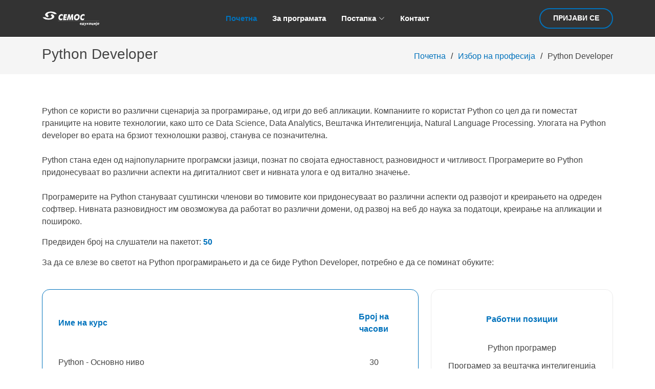

--- FILE ---
content_type: text/html
request_url: https://besplatniobuki.semosedu.com/2024/python-developer.html
body_size: 4947
content:
<!DOCTYPE html>
<html lang="en">

<head>

<!-- Google tag (gtag.js) --> <script async src=https://www.googletagmanager.com/gtag/js?id=G-MN31JCHTVF></script> <script> window.dataLayer = window.dataLayer || []; function gtag(){dataLayer.push(arguments);} gtag('js', new Date()); gtag('config', 'G-MN31JCHTVF'); </script>
<!-- Google Tag Manager -->
<script>(function(w,d,s,l,i){w[l]=w[l]||[];w[l].push({'gtm.start':
new Date().getTime(),event:'gtm.js'});var f=d.getElementsByTagName(s)[0],
j=d.createElement(s),dl=l!='dataLayer'?'&l='+l:'';j.async=true;j.src=
'https://www.googletagmanager.com/gtm.js?id='+i+dl;f.parentNode.insertBefore(j,f);
})(window,document,'script','dataLayer','GTM-NLQSR2HD');</script>
<!-- End Google Tag Manager -->

  <meta charset="utf-8">
  <meta content="width=device-width, initial-scale=1.0" name="viewport">

  <title>Python Developer</title>
  <meta content="" name="description">
  <meta content="" name="keywords">

  <!-- Favicons -->
  <link href="./../assets/img/icon-32x32.png" rel="icon">
  <link href="./../assets/img/icon-180x180.png" rel="apple-touch-icon">

  <!-- Google Fonts -->
  <link href="https://fonts.googleapis.com/css?family=Open+Sans:300,300i,400,400i,600,600i,700,700i|Raleway:300,300i,400,400i,500,500i,600,600i,700,700i|Poppins:300,300i,400,400i,500,500i,600,600i,700,700i" rel="stylesheet">

  <!-- Vendor CSS Files -->
  <link href="./../assets/vendor/aos/aos.css" rel="stylesheet">
  <link href="./../assets/vendor/bootstrap/css/bootstrap.min.css" rel="stylesheet">
  <link href="./../assets/vendor/bootstrap-icons/bootstrap-icons.css" rel="stylesheet">
  <link href="./../assets/vendor/boxicons/css/boxicons.min.css" rel="stylesheet">
  <link href="./../assets/vendor/glightbox/css/glightbox.min.css" rel="stylesheet">
  <link href="./../assets/vendor/remixicon/remixicon.css" rel="stylesheet">
  <link href="./../assets/vendor/swiper/swiper-bundle.min.css" rel="stylesheet">

  <!-- Template Main CSS File -->
  <link href="./../assets/css/style.css" rel="stylesheet">

  <!-- =======================================================
  * Template Name: Gp
  * Updated: May 30 2023 with Bootstrap v5.3.0
  * Template URL: https://bootstrapmade.com/gp-free-multipurpose-html-bootstrap-template/
  * Author: BootstrapMade.com
  * License: https://bootstrapmade.com/license/
  ======================================================== -->





</head>

<body>

<!-- Google Tag Manager (noscript) -->
<noscript><iframe src=https://www.googletagmanager.com/ns.html?id=GTM-NLQSR2HD
height="0" width="0" style="display:none;visibility:hidden"></iframe></noscript>
<!-- End Google Tag Manager (noscript) -->



  <!-- ======= Header ======= -->
  <header id="header" class="fixed-top header-inner-pages">
    <div class="container d-flex align-items-center justify-content-lg-between">

      <!-- <h1 class="logo me-auto me-lg-0"><a href="./../index.html">Gp<span>.</span></a></h1> -->
      <!-- Uncomment below if you prefer to use an image logo -->
      <a href="./../index.html" class="logo me-auto me-lg-0"><img src="./../assets/img/semos-logo-mk.png" alt="" class="img-fluid"></a>

      <nav id="navbar" class="navbar order-last order-lg-0">
        <ul>
          <li><a class="nav-link scrollto active" href="./../index.html#hero">Почетна</a></li>
          <li><a class="nav-link scrollto" href="./../index.html#features">За програмата</a></li>
          <li class="dropdown"><a href="#"><span>Постапка</span> <i class="bi bi-chevron-down"></i></a>
            <ul>
              <li><a class="nav-link scrollto" href="./../index.html#step-x-1">Кој може да аплицира</a></li>
              <li class="dropdown"><a><span>Избор на професија</span> <i class="bi bi-chevron-right"></i></a>
                <ul>
                  <li><a href="https://besplatniobuki.semosedu.com/2024/ms-cloud-administrator.html">Microsoft Cloud Administrator</a></li>
                  <li><a href="https://besplatniobuki.semosedu.com/2024/microsoft-data-ai-analyst.html">Microsoft Data&AI Analyst</a></li>
                  <li><a href="https://besplatniobuki.semosedu.com/2024/aws-operations-specialist.html">AWS Operations Specialist</a></li>
                  <li><a href="https://besplatniobuki.semosedu.com/2024/ai-specialist.html">AI Specialist</a></li>
                  <li><a href="https://besplatniobuki.semosedu.com/2024/web-designer.html">Web Designer</a></li>
                  <li><a href="https://besplatniobuki.semosedu.com/2024/istqb-software-tester.html">ISTQB Software Tester & Test Analyst</a></li>
                  <li><a href="https://besplatniobuki.semosedu.com/2024/python-developer.html">Python Developer</a></li>
                  <li><a href="https://besplatniobuki.semosedu.com/2024/motion-graphic-designer.html">Motion Graphic Designer</a></li>
                  <li><a href="https://besplatniobuki.semosedu.com/2024/autodesk-3d-artist.html">Autodesk 3D Artist</a></li>
                  <li class="filled"><a >.Net & Azure Developer</a></li>
                  <li><a href="https://besplatniobuki.semosedu.com/2024/network-specialist.html">Network Specialist</a></li>
                  <li><a href="https://besplatniobuki.semosedu.com/2024/recruiter.html">Регрутер</a></li>
                </ul>
              <li><a class="nav-link scrollto" href="./../index.html#step-x-3">Пријава</a></li>
              <li><a class="nav-link scrollto" href="./../index.html#step-x-4">Тестирање</a></li>
              <li><a class="nav-link scrollto" href="./../index.html#step-x-5">Следење на обука</a></li>
              <li><a class="nav-link scrollto" href="./../index.html#step-x-6">Кариера и вработување</a></li>
            </ul>
          </li>
          <li><a class="nav-link scrollto" href="./../index.html#contact">Контакт</a></li>
        </ul>
        <i class="bi bi-list mobile-nav-toggle"></i>
      </nav><!-- .navbar -->

      <a href="./../index.html#services" target="_blank" class="get-started-btn scrollto">ПРИЈАВИ СЕ</a>

    </div>
  </header><!-- End Header -->

  <main id="main">

    <!-- ======= Breadcrumbs ======= -->
    <section class="breadcrumbs">
      <div class="container">

        <div class="d-flex justify-content-between align-items-center">
          <h2>Python Developer</h2>
          <ol>
            <li><a href="./../index.html">Почетна</a></li>
            <li><a href="./../index.html#services">Избор на професија</a></li>
            <li>Python Developer</li>
          </ol>
        </div>

      </div>
    </section><!-- End Breadcrumbs -->

    <section class="inner-page">
      <div class="container">
        <div>
         <p>
          Python се користи во различни сценарија за програмирање, од игри до веб апликации. Компаниите го користат Python со цел да ги поместат границите на новите технологии, како што се Data Science, Data Analytics, Вештачка Интелигенција, Natural Language Processing. Улогата на Python developer во ерата на брзиот технолошки развој, станува се позначителна. 
          <br><br>
          Python стана еден од најпопуларните програмски јазици, познат по својата едноставност, разновидност и читливост. Програмерите во Python придонесуваат во различни аспекти на дигиталниот свет и нивната улога е од витално значење. 
          <br><br>
          Програмерите на Python стануваат суштински членови во тимовите кои придонесуваат во различни аспекти од развојот и креирањето на одреден софтвер. Нивната разновидност им овозможува да работат во различни домени, од развој на веб до наука за податоци, креирање на апликации и пошироко. 
        </p>
        <p>
          Предвиден број на слушатели на пакетот: <span style="color: #0072bc; font-weight: 600;">50</span>
        </p>
        <p>
          За да се влезе во светот на Python програмирањето и да се биде Python Developer, потребно е да се поминат обуките:
        </p> 
        </div>

        <div id="python" class="row">
          <div class="col-lg-8 mt-4" data-aos="zoom-in">
          <div  class="icon-box-2">
            <table class="course-table">
              <tr>
                <th>Име на курс</th>
                <th class="num-classes">Број на часови</th>
              </tr>
              <tr>
                <td class="name-classes">Python - Основно ниво</td>
                <td class="num-classes">30</td>
              </tr>
              <tr>
                <td class="name-classes">Python - Напредно ниво</td>
                <td class="num-classes">30</td>
              </tr>
              <tr>
                <td class="name-classes">Работа на реален проект</td>
                <td class="num-classes">18</td>
              </tr>
              <tr>
                <td class="name-classes">Scrum Master</td>
                <td class="num-classes">20</td>
              </tr>
              <tr>
                <td class="name-classes">Планирање и развој на кариера</td>
                <td class="num-classes">9</td>
              </tr>
              <tr>
                <td class="name-classes">CertNexus Generative AI</td>
                <td class="num-classes">8</td>
              </tr>
              <tr>
                <td class="name-classes" style="color: #0072bc;">Полагање на официјален испит Certified Entry-Level Python Programmer Certification(PCEP)</td>
                <td class="num-classes"></td>
              </tr>
            </table>
            
          </div>
        </div>

        <div class="col-lg-4 mt-4" data-aos="zoom-in">
          <div class="icon-box course-details">
            <p class="title">
                Работни позиции
            </p>
            <p>
              Python програмер<br>Програмер за вештачка интелигенција <br>Програмер за машинско учење
            </p>
            <p class="title">
              Индустрии
          </p>
          <p>
            Осигурување | Воздухопловство | Финансии | Хардвер | Здравство | Консултантски услуги | ИТ индустрија | Софтвер
          </p>
            
          </div>
        </div>
        </div>

        <!-- <div class="col-lg-12 mt-4 industries" data-aos="zoom-in">
          <div class="icon-box course-details">
            <p class="title">
              Индустрии
          </p>
          <p>
            Осигурување | Воздухопловство | Финансии | Хардвер | Здравство | Консултантски услуги | ИТ индустрија | Софтвер
          </p>
          </div>
        </div> -->
        
        <div class="col-lg-12" id="reservationSection">
          <iframe width="1400px" height="480px"  src="https://forms.office.com/Pages/ResponsePage.aspx?id=p5Vnext2r0ahdypzIE-ANo6w5NaTJYhNquziwaRmgZNUQk02MlFYUlM1MktIN1k4VkZGTE9TV1c3TCQlQCNjPTEkJUAjdD1n&embed=true" frameborder="0" marginwidth="0" marginheight="0" style="border: none; max-width:100%; max-height:100vh; border-radius: 20px; margin-top: 20px;" allowfullscreen webkitallowfullscreen mozallowfullscreen msallowfullscreen> </iframe>
      </div>

      </div>
    </section>

  </main><!-- End #main -->

  <!-- ======= Footer ======= -->
  <footer id="footer">
    <div class="footer-top">
      <div class="container">
        <div class="row">

          <div class="col-lg-4 col-md-4 col-12">
            <div class="footer-info">
              <a href="./../index.html" class="logo me-auto me-lg-0"><img src="./../assets/img/semos-logo-mk.png" alt="" class="img-fluid"></a>
              <p><a href="https://www.google.com/maps/place/Semos+Computer+Education+Center/@41.9884953,21.4491387,17z/data=!3m1!4b1!4m6!3m5!1s0x135415bfdd371667:0xccd976215f845b88!8m2!3d41.9884913!4d21.4517136!16s%2Fg%2F1hdzn18p0?entry=ttu">
                бул.Кузман Јосифовски Питу <br>19а, Скопје</a><br><br>
                <strong>Телефон: </strong><a href="tel:+389023130900">+389 2 3130 900</a><br>
                <strong>Email: </strong><a href="mailto:kursevi@semos.com.mk">kursevi@semos.com.mk</a><br>
              </p>
              <div class="social-links mt-3">
                <a href="https://www.facebook.com/semos.edukacija/" class="facebook"><i class="bx bxl-facebook"></i></a>
                <a href="https://www.instagram.com/semos_education/?hl=en" class="instagram"><i class="bx bxl-instagram"></i></a>
                <a href="https://www.linkedin.com/company/semos-education" class="linkedin"><i class="bx bxl-linkedin"></i></a>
                <a href="https://twitter.com/semosedu?lang=en" class="twitter"><i class="bx bxl-twitter"></i></a>
                <a href="https://www.youtube.com/channel/UC-LMwXoOT1xdzjb_dKzpiLw" class="youtube"><i class="bx bxl-youtube"></i></a>
              </div>
            </div>
          </div>

          <div class="col-lg-4 col-md-4 col-12 footer-links">
            <h4>Корисни линкови</h4>
            <ul>
              <li><i class="bx bx-chevron-right"></i> <a class="nav-link scrollto" href="./../index.html#hero">Почетна</a></li>
              <li><i class="bx bx-chevron-right"></i> <a class="nav-link scrollto" href="./../index.html#features">За програмата</a></li>
              <li><i class="bx bx-chevron-right"></i> <a class="nav-link scrollto" href="./../index.html#contact">Контакт</a></li>
            </ul>
          </div>

          <div class="col-lg-4 col-md-4 col-12 footer-links">
            <h4>Постапка</h4>
            <ul>
              <li><i class="bx bx-chevron-right"></i><a class="nav-link scrollto" href="./../index.html#step-x-1">Кој може да аплицира</a></li>
              <li><i class="bx bx-chevron-right"></i><a class="nav-link scrollto" href="./../index.html#services">Избор на професија</a></li>
              <li><i class="bx bx-chevron-right"></i><a class="nav-link scrollto" href="./../index.html#step-x-3">Пријава</a></li>
              <li><i class="bx bx-chevron-right"></i><a class="nav-link scrollto" href="./../index.html#step-x-4">Тестирање</a></li>
              <li><i class="bx bx-chevron-right"></i><a class="nav-link scrollto" href="./../index.html#step-x-5">Следење на обука</a></li>
              <li><i class="bx bx-chevron-right"></i><a class="nav-link scrollto" href="./../index.html#step-x-6">Кариера и вработување</a></li>
            </ul>
          </div>

          <!-- <div class="col-lg-4 col-md-6 footer-newsletter">
            <h4>Our Newsletter</h4>
            <p>Tamen quem nulla quae legam multos aute sint culpa legam noster magna</p>
            <form action="" method="post">
              <input type="email" name="email"><input type="submit" value="Subscribe">
            </form>

          </div> -->

        </div>
      </div>
    </div>

    <div class="container">
      <div class="copyright">
        &copy; Copyright <strong><span>2023</span></strong> All Rights Reserved
        <!-- &copy; Copyright <strong><span>Gp</span></strong>. All Rights Reserved -->
      </div>
      <div class="credits">
        <!-- All the links in the footer should remain intact. -->
        <!-- You can delete the links only if you purchased the pro version. -->
        <!-- Licensing information: https://bootstrapmade.com/license/ -->
        <!-- Purchase the pro version with working PHP/AJAX contact form: https://bootstrapmade.com/gp-free-multipurpose-html-bootstrap-template/ -->
        <!-- Designed by <a href="https://bootstrapmade.com/">BootstrapMade</a> -->
      </div>
    </div>
  </footer><!-- End Footer -->

  <div id="preloader"></div>
  <a href="#" class="back-to-top d-flex align-items-center justify-content-center"><i class="bi bi-arrow-up-short"></i></a>

  <!-- Vendor JS Files -->
  <script src="./../assets/vendor/purecounter/purecounter_vanilla.js"></script>
  <script src="./../assets/vendor/aos/aos.js"></script>
  <script src="./../assets/vendor/bootstrap/js/bootstrap.bundle.min.js"></script>
  <script src="./../assets/vendor/glightbox/js/glightbox.min.js"></script>
  <script src="./../assets/vendor/isotope-layout/isotope.pkgd.min.js"></script>
  <script src="./../assets/vendor/swiper/swiper-bundle.min.js"></script>
  <script src="./../assets/vendor/php-email-form/validate.js"></script>

 <!-- Template Main JS File -->
  <script src="./../assets/js/main.js"></script>

  

</body>

</html>

--- FILE ---
content_type: text/css
request_url: https://besplatniobuki.semosedu.com/assets/css/style.css
body_size: 6489
content:
/**
* Template Name: Gp
* Updated: May 30 2023 with Bootstrap v5.3.0
* Template URL: https://bootstrapmade.com/gp-free-multipurpose-html-bootstrap-template/
* Author: BootstrapMade.com
* License: https://bootstrapmade.com/license/
*/

/*--------------------------------------------------------------
# General
--------------------------------------------------------------*/
::selection {
  background-color: #00C4FF;
  color: white;
}

body {
  font-family: "Montserrat", sans-serif;
  color: #444444;
}

a {
  color: #0072bc;
  text-decoration: none;
}

a:hover {
  color: #00C4FF;
  text-decoration: none;
}

h1,
h2,
h3,
h4,
h5,
h6 {
  font-family: "Montserrat", sans-serif;
}

/*--------------------------------------------------------------
# Back to top button
--------------------------------------------------------------*/
.back-to-top {
  position: fixed;
  visibility: hidden;
  opacity: 0;
  right: 15px;
  bottom: 15px;
  z-index: 996;
  background: #0072bc;
  width: 40px;
  height: 40px;
  border-radius: 40px;
  transition: all 0.4s;
}

.back-to-top i {
  font-size: 28px;
  color: white;
  line-height: 0;
}

.back-to-top:hover {
  background: #151515;
}

.back-to-top:hover i {
  color: #0072bc;
}

.back-to-top.active {
  visibility: visible;
  opacity: 1;
}

/*--------------------------------------------------------------
# Preloader
--------------------------------------------------------------*/
#preloader {
  position: fixed;
  top: 0;
  left: 0;
  right: 0;
  bottom: 0;
  z-index: 9999;
  overflow: hidden;
  background: #151515;
}

#preloader:before {
  content: "";
  position: fixed;
  top: calc(50% - 0px);
  left: calc(50% - 30px);
  border: 6px solid #0072bc;
  border-top-color: #151515;
  border-bottom-color: #151515;
  border-radius: 50%;
  width: 60px;
  height: 60px;
  animation: animate-preloader 1s linear infinite;
}

@keyframes animate-preloader {
  0% {
    transform: rotate(0deg);
  }

  100% {
    transform: rotate(360deg);
  }
}

/*--------------------------------------------------------------
# Disable aos animation delay on mobile devices
--------------------------------------------------------------*/
@media screen and (max-width: 768px) {
  [data-aos-delay] {
    transition-delay: 0 !important;
  }
}

/*--------------------------------------------------------------
# Header
--------------------------------------------------------------*/
#header {
  transition: all 0.5s;
  z-index: 997;
  padding: 15px 0;
}

#header.header-scrolled,
#header.header-inner-pages {
  background: rgba(0, 0, 0, 0.8);
}

#header .logo {
  font-size: 32px;
  margin: 0;
  padding: 0;
  line-height: 1;
  font-weight: 700;
  letter-spacing: 2px;
  text-transform: uppercase;
}

#header .logo a {
  color: #fff;
}

#header .logo a span {
  color: #0072bc;
}

#header .logo img {
  max-height: 40px;
}

/*--------------------------------------------------------------
#  Get Startet Button
--------------------------------------------------------------*/
.get-started-btn {
  color: #fff;
  border-radius: 40px;
  padding: 7px 25px 8px 25px;
  white-space: nowrap;
  transition: 0.5s;
  font-size: 14px;
  font-weight: 600;
  display: inline-block;
  border: 2px solid #0072bc;
}

.get-started-btn:hover {
  background: linear-gradient(45deg, #0072bc, #00C4FF);
  color: #fff;
  border-radius: 40px;
  border-color: rgba(51, 51, 51, 0.9);
}

@media (max-width: 992px) {
  .get-started-btn {
    padding: 7px 20px 8px 20px;
    margin-right: 15px;
  }
}

/*--------------------------------------------------------------
# Navigation Menu
--------------------------------------------------------------*/
/**
* Desktop Navigation 
*/
.navbar {
  padding: 0;
}

.navbar ul {
  margin: 0;
  padding: 0;
  display: flex;
  list-style: none;
  align-items: center;
}

.navbar li {
  position: relative;
}

.navbar a,
.navbar a:focus {
  display: flex;
  align-items: center;
  justify-content: space-between;
  padding: 10px 0 10px 30px;
  font-size: 15px;
  font-weight: 600;
  color: #fff;
  white-space: nowrap;
  transition: 0.3s;
}




.navbar a i,
.navbar a:focus i {
  font-size: 12px;
  line-height: 0;
  margin-left: 5px;
}

.navbar a:hover,
.navbar .active,
.navbar .active:focus {
  color: #0072bc;
  font-weight: 600;
}


.navbar li:hover>a {
  color: #00C4FF;
}

.navbar .dropdown ul {
  display: block;
  position: absolute;
  left: 14px;
  top: calc(100% + 30px);
  margin: 0;
  padding: 10px 0;
  z-index: 99;
  opacity: 0;
  visibility: hidden;
  background: #fff;
  box-shadow: 0px 0px 30px rgba(127, 137, 161, 0.25);
  transition: 0.3s;
}

.navbar .dropdown ul li {
  min-width: 200px;
}

.navbar .dropdown ul a {
  padding: 10px 20px;
  font-size: 14px;
  text-transform: none;
  color: #151515;
  font-weight: 400;
}

.navbar .dropdown ul a i {
  font-size: 12px;
}

.navbar .dropdown ul a:hover,
.navbar .dropdown ul .active:hover,
.navbar .dropdown ul li:hover>a {
  background-color: #0072bc;
  font-weight: 600;
  color: white;
}

.navbar .dropdown ul .filled a:hover ,
.navbar .dropdown ul .filled .active:hover,
.navbar .dropdown ul li:hover .filled >a {
  background-color: #aaaaaa;
  font-weight: 600;
  color: white;
}

.navbar .dropdown:hover>ul {
  opacity: 1;
  top: 100%;
  visibility: visible;
}

.navbar .dropdown .dropdown ul {
  top: 0;
  left: calc(100% - 30px);
  visibility: hidden;
}

.navbar .dropdown .dropdown:hover>ul {
  opacity: 1;
  top: 0;
  left: 100%;
  visibility: visible;
}

@media (max-width: 1366px) {
  .navbar .dropdown .dropdown ul {
    left: -90%;
  }

  .navbar .dropdown .dropdown:hover>ul {
    left: -100%;
  }
}

/**
* Mobile Navigation 
*/
.mobile-nav-toggle {
  color: #fff;
  font-size: 28px;
  cursor: pointer;
  display: none;
  line-height: 0;
  transition: 0.5s;
}

@media (max-width: 991px) {
  .mobile-nav-toggle {
    display: block;
  }

  .navbar ul {
    display: none;
  }
}

.navbar-mobile {
  position: fixed;
  overflow: hidden;
  top: 0;
  right: 0;
  left: 0;
  bottom: 0;
  background: rgba(0, 0, 0, 0.9);
  transition: 0.3s;
  z-index: 999;
}

.navbar-mobile .mobile-nav-toggle {
  position: absolute;
  top: 15px;
  right: 15px;
}

.navbar-mobile ul {
  display: block;
  position: absolute;
  top: 55px;
  right: 15px;
  bottom: 15px;
  left: 15px;
  padding: 10px 0;
  background-color: #fff;
  overflow-y: auto;
  transition: 0.3s;
}

.navbar-mobile a,
.navbar-mobile a:focus {
  padding: 10px 20px;
  font-size: 15px;
  color: #151515;
}

.navbar-mobile a:hover,
.navbar-mobile .active,
.navbar-mobile li:hover>a {
  color: white;
  background-color: #0072bc;
}

.navbar-mobile .getstarted,
.navbar-mobile .getstarted:focus {
  margin: 15px;
}

.navbar-mobile .dropdown ul {
  position: static;
  display: none;
  margin: 10px 20px;
  padding: 10px 0;
  z-index: 99;
  opacity: 1;
  visibility: visible;
  background: #fff;
  box-shadow: 0px 0px 30px rgba(127, 137, 161, 0.25);
}

.navbar-mobile .dropdown ul li {
  min-width: 200px;
}

.navbar-mobile .dropdown ul a {
  padding: 10px 20px;
  color: #151515;
}

.navbar-mobile .dropdown ul a i {
  font-size: 12px;
}

.navbar-mobile .dropdown ul a:hover,
.navbar-mobile .dropdown ul .active:hover,
.navbar-mobile .dropdown ul li:hover>a {
  background-color: #0072bc;
}

.navbar-mobile .dropdown>.dropdown-active {
  display: block;
}

/*--------------------------------------------------------------
# Hero Section
--------------------------------------------------------------*/
#hero {
  width: 100%;
  height: 100vh;
  background: url("../img/image3-bw.png") top center;
  background-size: cover;
  position: relative;
}

#hero:before {
  content: "";
  background: rgba(0, 0, 0, 0.8);
  position: absolute;
  bottom: 0;
  top: 0;
  left: 0;
  right: 0;
}

#hero .container {
  position: relative;
  padding-top: 74px;
  text-align: center;
}

#hero h1 {
  margin: 0;
  font-size: 56px;
  font-weight: 700;
  line-height: 64px;
  color: #fff;
  font-family: "Montserrat", sans-serif;
}

#hero h1 span {
  color: #0072bc;
}

#hero h2 {
  color: rgba(255, 255, 255, 0.9);
  margin: 10px 0 0 0;
  font-size: 24px;
}

#hero .icon-box {
  padding: 30px 10px;
  transition: ease-in-out 0.3s;
  border: 1px solid rgba(255, 255, 255, 0.3);
  height: 100%;
  text-align: center;
  border-radius: 20px;
}

#hero .icon-box i {
  font-size: 32px;
  line-height: 1;
  color: #0072bc;
}

#hero .icon-box h3 {
  font-weight: 700;
  margin: 10px 0 0 0;
  padding: 0;
  line-height: 1;
  font-size: 20px;
  line-height: 26px;
}

#hero .icon-box h3 a {
  color: #fff;
  transition: ease-in-out 0.3s;
}

#hero .icon-box h3 a:hover {
  color: #00C4FF;
}

#hero .icon-box:hover {
  border-color: #00C4FF
}

#hero .icon-box:hover i {
  color: #00C4FF;
}

@media (min-width: 1024px) {
  #hero {
    background-attachment: fixed;
  }
}

@media (max-width: 767px) {
  #hero {
    height: auto;
  }

  #hero h1 {
    font-size: 28px;
    line-height: 36px;
  }

  #hero h2 {
    font-size: 20px;
    line-height: 24px;
  }
}

@media (min-width: 991px) and (max-width: 1200px) {
  #hero h1 {
    font-size: 50px;
    line-height: 55px;
    padding-top: 30px;
  }

  #hero h2 {
    font-size: 20px;
    line-height: 24px;
  }

  #hero p {
    font-size: 14px;
  }


}

@media (min-width: 768px) and (max-width: 991px) {
  #hero h1 {
    padding-top: 30px;
  }

  #hero .icon-box h3 a {
    font-size: 16px;
  }

}

/*--------------------------------------------------------------
# Sections General
--------------------------------------------------------------*/
section {
  padding: 60px 0;
  overflow: hidden;
}

.section-title {
  padding-bottom: 40px;
}

.section-title h2 {
  font-size: 14px;
  font-weight: 500;
  padding: 0;
  line-height: 1px;
  margin: 0 0 5px 0;
  letter-spacing: 2px;
  text-transform: uppercase;
  color: #aaaaaa;
  font-family: "Montserrat", sans-serif;
}

.section-title h2::after {
  content: "";
  width: 120px;
  height: 1px;
  display: inline-block;
  background: #0072bc;
  margin: 4px 10px;
}

.section-title p {
  margin: 0;
  margin: 0;
  font-size: 36px;
  font-weight: 700;
  text-transform: uppercase;
  font-family: "Montserrat", sans-serif;
  color: #151515;
}

.section-title-contact p {
  margin: 0;
  margin: 0;
  font-size: 36px;
  font-weight: 700;
  text-transform: uppercase;
  font-family: "Montserrat", sans-serif;
  color: #151515;
}

.section-title-contact p::after {
  content: "";
  width: 120px;
  height: 1px;
  display: inline-block;
  background: #0072bc;
  margin: 13px 10px;
}

/*--------------------------------------------------------------
# About
--------------------------------------------------------------*/
.about .content h3 {
  font-weight: 700;
  font-size: 28px;
  font-family: "Montserrat", sans-serif;
}

.about .content ul {
  list-style: none;
  padding: 0;
}

.about .content ul li {
  padding: 0 0 8px 26px;
  position: relative;
}

.about .content ul i {
  position: absolute;
  font-size: 20px;
  left: 0;
  top: -3px;
  color: #0072bc;
}

.about .content p:last-child {
  margin-bottom: 0;
}

.about img {
  border-radius: 20px;
}


/*--------------------------------------------------------------
# Clients
--------------------------------------------------------------*/
.clients {
  padding-top: 40px;
}

.clients .col-clients {
  display: flex;
  justify-content: space-around;
  padding: 20px 0;
}

.clients .client-logo img {
  opacity: 0.5;
  transition: 0.3s;
  filter: grayscale(100);
}

.clients .client-logo img:hover {
  filter: none;
  opacity: 1;
}

@media (max-width:991px) {
  .clients .offset-1 {
    margin-left: 0;
  }
}

@media (max-width:600px) {
  .clients .col-clients {
    justify-content: center;
  }
}

.clients .swiper-slide img {
  opacity: 0.5;
  transition: 0.3s;
  filter: grayscale(100);
}

.clients .swiper-slide img:hover {
  filter: none;
  opacity: 1;
}

.clients .swiper-pagination {
  margin-top: 30px;
  margin-bottom: 40px;
  position: relative;
}

.clients .swiper-pagination .swiper-pagination-bullet {
  width: 10px;
  height: 10px;
  background-color: #fff;
  opacity: 1;
  background-color: #ddd;
}

.clients .swiper-pagination .swiper-pagination-bullet-active {
  background-color: #0072bc;
}

.clients h2 {
  color: #0072bc;
  padding: 10px 0;
  text-align: center;
}

.clients h4 {
  padding: 20px 0;
  text-align: center;
}

.clients p {
  padding: 20px 0;
  text-align: center;
}

.clients .quote {
  padding: 20px;
  color: white;
  background-color: #0072bc;
  border-radius: 15px;
  text-align: center;
}

.clients .p2 {
  padding-bottom: 0;
  margin-bottom: 0;
}

/*--------------------------------------------------------------
# Features
--------------------------------------------------------------*/
.features {
  padding-top: 50px;
}

.features .row {
  align-items: center;
}

.features h2 {
  padding: 15px;
}

.features .icon-box {
  padding-left: 15px;
}

.features .icon-box h4 {
  font-size: 20px;
  font-weight: 700;
  margin: 5px 0 10px 60px;
}

.features .icon-box i {
  font-size: 48px;
  float: left;
  color: #0072bc;
}

.features .icon-box p {
  font-size: 15px;
  color: #444444;
  margin-left: 60px;
}

.features .image {
  background-position: center center;
  background-repeat: no-repeat;
  background-size: cover;
  /* min-height: 400px; */
  border-radius: 20px;
}

.features img {
  border-radius: 20px;
}

@media (max-width:991px) {
  .features .image {
    padding-bottom: 15px;
  }
}

@media (max-width:575px) {
  .features .icon-box i {
    font-size: 30px;
  }

  .features .icon-box p {
    margin-left: 40px;
  }
}



/*--------------------------------------------------------------
# Services
--------------------------------------------------------------*/
.services .icon-box {
  text-align: center;
  border: 1px solid #ebebeb;
  padding: 80px 20px;
  transition: all ease-in-out 0.3s;
  background: #fff;
  border-radius: 15px;
  min-width: -webkit-fill-available;
}

.services .filled {
  background-color: #ddd;
}

.services .icon-box .icon {
  margin: 0 auto;
  width: 64px;
  height: 64px;
  background: #0072bc;
  border-radius: 4px;
  display: flex;
  align-items: center;
  justify-content: center;
  margin-bottom: 20px;
  transition: 0.3s;
}

.services .icon-box .icon i {
  color: white;
  font-size: 28px;
  transition: ease-in-out 0.3s;
}

.services .icon-box h4 {
  font-weight: 700;
  margin-bottom: 15px;
  font-size: 24px;
  min-height: 5rem;
}

.services .icon-box h4 a {
  color: #151515;
  transition: ease-in-out 0.3s;
}

.services .icon-box h4 a:hover {
  color: #0072bc;
}

.services .icon-box p {
  line-height: 24px;
  font-size: 14px;
  margin-bottom: 0;
}

.services .icon-box:hover {
  border-color: #fff;
  box-shadow: 0px 0 25px 0 rgba(0, 0, 0, 0.1);
  transform: translateY(-10px);
}

.services .services-btn {
  font-family: "Montserrat", sans-serif;
  font-weight: 600;
  font-size: 16px;
  letter-spacing: 1px;
  display: inline-block;
  padding: 8px 28px;
  border-radius: 40px;
  transition: 0.5s;
  margin-top: 10px;
  border: 2px solid #0072bc;
  color: #0072bc;
}

.services .services-btn:hover {
  background: linear-gradient(45deg, #0072bc, #00C4FF);
  border-color: white;
  color: white;
}

.services .filled-btn:hover {
  border-color: #ddd;
}

.services-cta {
  padding-top: 60px;
  text-align: center;
}

.services .services-button {
  display: flex;
  justify-content: center;
}

.services .services-cta-btn {
  font-family: "Montserrat", sans-serif;
  font-weight: 600;
  font-size: 16px;
  letter-spacing: 1px;
  display: inline-block;
  padding: 8px 28px;
  border-radius: 40px;
  transition: 0.5s;
  margin-top: 10px;
  border: 2px solid #0072bc;
  color: #0072bc;
  text-align: center;
}

.services .services-cta-btn:hover {
  background: linear-gradient(45deg, #0072bc, #00C4FF);
  border-color: white;
  color: white;
}


/*--------------------------------------------------------------
# step1
--------------------------------------------------------------*/
.step1 .bordered {
  border: 2px solid #0072bc;
  border-radius: 15px;
  padding: 15px;
}

@media (min-width:1200px) {
  .step1 .bordered {
    min-height: 178px;
  }
}

@media (min-width:992px) and (max-width:1199px) {
  .step1 .bordered {
    min-height: 202px;
  }
}

@media (max-width:991px) {
  .step1 .bordered {
    min-height: auto;
  }
}


.step1 .bordered:hover {
  background-color: #0072bc;
  color: white;
}

.step1 .bordered:hover a {
  color: #00C4FF;
}


/*--------------------------------------------------------------
# step-x
--------------------------------------------------------------*/
.step-x-1 .icon-box,
.step-x-3 .icon-box,
.step-x-4 .icon-box,
.step-x-5 .icon-box,
.step-x-6 .icon-box {
  text-align: center;
  border: 1px solid #ebebeb;
  padding: 80px 20px;
  transition: all ease-in-out 0.3s;
  background: #fff;
  border-radius: 15px;
  min-width: -webkit-fill-available;
}

.step-x-1 .icon-box-2,
.step-x-3 .icon-box-2,
.step-x-4 .icon-box-2,
.step-x-5 .icon-box-2,
.step-x-6 .icon-box-2 {
  text-align: center;
  border: 1px solid #0072bc;
  padding: 80px 20px;
  transition: all ease-in-out 0.3s;
  background: #fff;
  border-radius: 15px;
  min-width: -webkit-fill-available;
}


.step-x-1 .icon-box:hover,
.step-x-3 .icon-box:hover,
.step-x-4 .icon-box:hover,
.step-x-5 .icon-box:hover,
.step-x-6 .icon-box:hover {
  border-color: #fff;
  box-shadow: 0px 0 25px 0 rgba(0, 0, 0, 0.1);
  transform: translateY(-10px);
}

.step-x-1 .icon-box-2:hover,
.step-x-3 .icon-box-2:hover,
.step-x-4 .icon-box-2:hover,
.step-x-5 .icon-box-2:hover,
.step-x-6 .icon-box-2:hover {
  border-color: #fff;
  box-shadow: 0px 0 25px 0 rgba(0, 114, 188, 0.1);
  transform: translateY(-10px);
}

.step-x-6 .icon-box {
  padding: 40px 20px !important;
}

@media (min-width:1400px) {
  .step-x-3 .icon-box-2 {
    min-height: auto;
  }

  .step-x-4 .icon-box-2 {
    min-height: 441px;
  }

  .step-x-5 .icon-box {
    min-height: 394px;
  }
}

@media (min-width:1200px) and (max-width:1399px) {
  .step-x-1 .icon-box-2 {
    min-height: 321px;
  }

  .step-x-3 .icon-box-2 {
    min-height: 369px;
  }

  .step-x-4 .icon-box-2 {
    min-height: 489px;
  }

  .step-x-5 .icon-box {
    min-height: 418px;
  }
}



@media (min-width:992px) and (max-width:1199px) {
  .step-x-1 .icon-box-2 {
    min-height: 346px;
  }

  .step-x-3 .icon-box-2 {
    min-height: 418px;
  }

  .step-x-4 .icon-box-2 {
    min-height: 562px;
  }

  .step-x-5 .icon-box {
    min-height: 491px;
  }
}



/* @media (min-width:992px) and (max-width:1399px){
  .step-x-1 .icon-box-2 {
    min-height: 322px;
  }
} */



/*--------------------------------------------------------------
# Cta
--------------------------------------------------------------*/
.cta {
  background: linear-gradient(rgba(2, 2, 2, 0.5), rgba(0, 0, 0, 0.5)), url("../img/image4.png") fixed center center;
  background-size: cover;
  padding: 60px 0;
}

.cta h3 {
  color: #fff;
  font-size: 28px;
  font-weight: 700;
}

.cta p {
  color: #fff;
}

.cta .cta-btn {
  font-family: "Montserrat", sans-serif;
  font-weight: 600;
  font-size: 16px;
  letter-spacing: 1px;
  display: inline-block;
  padding: 8px 28px;
  border-radius: 40px;
  transition: 0.5s;
  margin-top: 10px;
  border: 2px solid #fff;
  color: #fff;
}

.cta .cta-btn:hover {
  background: linear-gradient(45deg, #0072bc, #00C4FF);
  border-color: rgba(3, 15, 23, 0.8);
  color: white;
}

/*--------------------------------------------------------------
# Portfolio
--------------------------------------------------------------*/
.portfolio .portfolio-item {
  margin-bottom: 30px;
}

.portfolio #portfolio-flters {
  padding: 0;
  margin: 0 auto 20px auto;
  list-style: none;
  text-align: center;
}

.portfolio #portfolio-flters li {
  cursor: pointer;
  display: inline-block;
  padding: 8px 15px 10px 15px;
  font-size: 14px;
  font-weight: 600;
  line-height: 1;
  text-transform: uppercase;
  color: #444444;
  margin-bottom: 5px;
  transition: all 0.3s ease-in-out;
  border-radius: 40px;
}

.portfolio #portfolio-flters li:hover {
  color: #0072bc;
  background: none;
}

.portfolio #portfolio-flters li.filter-active {
  color: white;
  background: #0072bc;
  border-radius: 40px;
}

.portfolio #portfolio-flters li:last-child {
  margin-right: 0;
}

.portfolio .portfolio-wrap {
  transition: 0.3s;
  position: relative;
  overflow: hidden;
  z-index: 1;
  background: rgba(21, 21, 21, 0.6);
  border-radius: 20px;
}

.portfolio .portfolio-wrap::before {
  content: "";
  background: rgba(21, 21, 21, 0.6);
  position: absolute;
  left: 0;
  right: 0;
  top: 0;
  bottom: 0;
  transition: all ease-in-out 0.3s;
  z-index: 2;
  opacity: 0;
}

.portfolio .portfolio-wrap img {
  transition: all ease-in-out 0.3s;
}

.portfolio .portfolio-wrap .portfolio-info {
  opacity: 0;
  position: absolute;
  top: 0;
  left: 0;
  right: 0;
  bottom: 0;
  z-index: 3;
  transition: all ease-in-out 0.3s;
  display: flex;
  flex-direction: column;
  justify-content: flex-end;
  align-items: flex-start;
  padding: 20px;
}

.portfolio .portfolio-wrap .portfolio-info h4 {
  font-size: 20px;
  color: #fff;
  font-weight: 600;
}

.portfolio .portfolio-wrap .portfolio-info p {
  color: rgba(255, 255, 255, 0.7);
  font-size: 14px;
  text-transform: uppercase;
  padding: 0;
  margin: 0;
  font-style: italic;
}

.portfolio .portfolio-wrap .portfolio-links {
  text-align: center;
  z-index: 4;
}

.portfolio .portfolio-wrap .portfolio-links a {
  color: #fff;
  margin: 0 5px 0 0;
  font-size: 28px;
  display: inline-block;
  transition: 0.3s;
}

.portfolio .portfolio-wrap .portfolio-links a:hover {
  color: #0072bc;
}

.portfolio .portfolio-wrap:hover::before {
  opacity: 1;
}

.portfolio .portfolio-wrap:hover img {
  transform: scale(1.2);
}

.portfolio .portfolio-wrap:hover .portfolio-info {
  opacity: 1;
}

/*--------------------------------------------------------------
# Portfolio Details
--------------------------------------------------------------*/
.portfolio-details {
  padding-top: 40px;
}

.portfolio-details .portfolio-details-slider img {
  width: 100%;
}

.portfolio-details .portfolio-details-slider .swiper-pagination {
  margin-top: 20px;
  position: relative;
}

.portfolio-details .portfolio-details-slider .swiper-pagination .swiper-pagination-bullet {
  width: 12px;
  height: 12px;
  background-color: #fff;
  opacity: 1;
  border: 1px solid #0072bc;
}

.portfolio-details .portfolio-details-slider .swiper-pagination .swiper-pagination-bullet-active {
  background-color: #0072bc;
}

.portfolio-details .portfolio-info {
  padding: 30px;
  box-shadow: 0px 0 30px rgba(21, 21, 21, 0.08);
}

.portfolio-details .portfolio-info h3 {
  font-size: 22px;
  font-weight: 700;
  margin-bottom: 20px;
  padding-bottom: 20px;
  border-bottom: 1px solid #eee;
}

.portfolio-details .portfolio-info ul {
  list-style: none;
  padding: 0;
  font-size: 15px;
}

.portfolio-details .portfolio-info ul li+li {
  margin-top: 10px;
}

.portfolio-details .portfolio-description {
  padding-top: 30px;
}

.portfolio-details .portfolio-description h2 {
  font-size: 26px;
  font-weight: 700;
  margin-bottom: 20px;
}

.portfolio-details .portfolio-description p {
  padding: 0;
}

/*--------------------------------------------------------------
# Counts
--------------------------------------------------------------*/
.counts .content {
  padding: 30px 0;
}

.counts .content h3 {
  font-weight: 700;
  font-size: 34px;
  color: #151515;
}

.counts .content p {
  margin-bottom: 0;
}

.counts .content .count-box {
  padding: 20px 0;
  width: 100%;
}

.counts .content .count-box i {
  display: block;
  font-size: 36px;
  color: #0072bc;
  float: left;
}

.counts .content .count-box span {
  font-size: 36px;
  line-height: 30px;
  display: block;
  font-weight: 700;
  color: #151515;
  margin-left: 50px;
}

.counts .content .count-box p {
  padding: 15px 0 0 0;
  margin: 0 0 0 50px;
  font-family: "Montserrat", sans-serif;
  font-size: 14px;
  color: #3b3b3b;
}

.counts .content .count-box a {
  font-weight: 600;
  display: block;
  margin-top: 20px;
  color: #3b3b3b;
  font-size: 15px;
  font-family: "Montserrat", sans-serif;
  transition: ease-in-out 0.3s;
}

.counts .content .count-box a:hover {
  color: #626262;
}

.counts .image {
  background: url("../img/counts-img.jpg") center center no-repeat;
  background-size: cover;
  min-height: 400px;
  border-radius: 20px;
}

@media (max-width: 991px) {
  .counts .image {
    text-align: center;
  }

  .counts .image img {
    max-width: 80%;
  }
}

@media (max-width: 667px) {
  .counts .image img {
    max-width: 100%;
  }
}

@media (max-width:575px) {
  .counts .image {
    border-radius: 0;
  }
}

/*--------------------------------------------------------------
# Testimonials
--------------------------------------------------------------*/
.testimonials {
  padding: 80px 0;
  background: url("../img/testimonials-bg.jpg") no-repeat;
  background-position: center center;
  background-size: cover;
  position: relative;
}

.testimonials::before {
  content: "";
  position: absolute;
  left: 0;
  right: 0;
  top: 0;
  bottom: 0;
  background: rgba(0, 0, 0, 0.7);
}

.testimonials .section-header {
  margin-bottom: 40px;
}

.testimonials .testimonials-carousel,
.testimonials .testimonials-slider {
  overflow: hidden;
}

.testimonials .testimonial-item {
  text-align: center;
  color: #fff;
}

.testimonials .testimonial-item .testimonial-img {
  width: 100px;
  border-radius: 50%;
  border: 6px solid rgba(255, 255, 255, 0.15);
  margin: 0 auto;
}

.testimonials .testimonial-item h3 {
  font-size: 20px;
  font-weight: bold;
  margin: 10px 0 5px 0;
  color: #fff;
}

.testimonials .testimonial-item h4 {
  font-size: 14px;
  color: #ddd;
  margin: 0 0 15px 0;
}

.testimonials .testimonial-item .quote-icon-left,
.testimonials .testimonial-item .quote-icon-right {
  color: rgba(255, 255, 255, 0.6);
  font-size: 26px;
}

.testimonials .testimonial-item .quote-icon-left {
  display: inline-block;
  left: -5px;
  position: relative;
}

.testimonials .testimonial-item .quote-icon-right {
  display: inline-block;
  right: -5px;
  position: relative;
  top: 10px;
}

.testimonials .testimonial-item p {
  font-style: italic;
  margin: 0 auto 15px auto;
  color: #eee;
}

.testimonials .swiper-pagination {
  margin-top: 20px;
  position: relative;
}

.testimonials .swiper-pagination .swiper-pagination-bullet {
  width: 12px;
  height: 12px;
  background-color: rgba(255, 255, 255, 0.4);
  opacity: 0.5;
}

.testimonials .swiper-pagination .swiper-pagination-bullet-active {
  background-color: #0072bc;
  opacity: 1;
}

@media (min-width: 1024px) {
  .testimonials {
    background-attachment: fixed;
  }
}

@media (min-width: 992px) {
  .testimonials .testimonial-item p {
    width: 80%;
  }
}

/*--------------------------------------------------------------
# Team
--------------------------------------------------------------*/
.team {
  background: #fff;
  padding: 60px 0;
}

.team .member {
  margin-bottom: 20px;
  overflow: hidden;
  border-radius: 5px;
  background: #fff;
  box-shadow: 0px 2px 15px rgba(0, 0, 0, 0.1);
}

.team .member .member-img {
  position: relative;
  overflow: hidden;
}

.team .member .social {
  position: absolute;
  left: 0;
  bottom: 30px;
  right: 0;
  opacity: 0;
  transition: ease-in-out 0.3s;
  text-align: center;
}

.team .member .social a {
  transition: color 0.3s;
  color: #151515;
  margin: 0 3px;
  border-radius: 4px;
  width: 36px;
  height: 36px;
  background: rgba(255, 255, 255, 0.8);
  transition: ease-in-out 0.3s;
  color: #484848;
  display: inline-flex;
  justify-content: center;
  align-items: center;
}

.team .member .social a:hover {
  color: #151515;
  background: #0072bc;
}

.team .member .social i {
  font-size: 18px;
  line-height: 0;
}

.team .member .member-info {
  padding: 25px 15px;
}

.team .member .member-info h4 {
  font-weight: 700;
  margin-bottom: 5px;
  font-size: 18px;
  color: #151515;
}

.team .member .member-info span {
  display: block;
  font-size: 13px;
  font-weight: 400;
  color: #aaaaaa;
}

.team .member .member-info p {
  font-style: italic;
  font-size: 14px;
  line-height: 26px;
  color: #777777;
}

.team .member:hover .social {
  opacity: 1;
  bottom: 15px;
}

/*--------------------------------------------------------------
# Contact
--------------------------------------------------------------*/
.contact a {
  color: #151515;
}


.contact .info {
  width: 100%;
  background: #fff;
}

.contact .info i {
  font-size: 20px;
  background: #0072bc;
  color: white;
  float: left;
  width: 44px;
  height: 44px;
  display: flex;
  justify-content: center;
  align-items: center;
  border-radius: 40px;
  transition: all 0.3s ease-in-out;
}

.contact .info h4 {
  padding: 0 0 0 60px;
  font-size: 22px;
  font-weight: 600;
  margin-bottom: 5px;
  color: #151515;
}

.contact .info p {
  padding: 0 0 0 60px;
  margin-bottom: 0;
  font-size: 14px;
  color: #484848;
}

.contact .info .email,
.contact .info .phone {
  margin-top: 40px;
}

.contact .php-email-form {
  width: 100%;
  background: #fff;
}

.contact .php-email-form .form-group {
  padding-bottom: 8px;
}

.contact .php-email-form .error-message {
  display: none;
  color: #fff;
  background: #ed3c0d;
  text-align: left;
  padding: 15px;
  font-weight: 600;
}

.contact .php-email-form .error-message br+br {
  margin-top: 25px;
}

.contact .php-email-form .sent-message {
  display: none;
  color: #fff;
  background: #18d26e;
  text-align: center;
  padding: 15px;
  font-weight: 600;
}

.contact .php-email-form .loading {
  display: none;
  background: #fff;
  text-align: center;
  padding: 15px;
}

.contact .php-email-form .loading:before {
  content: "";
  display: inline-block;
  border-radius: 50%;
  width: 24px;
  height: 24px;
  margin: 0 10px -6px 0;
  border: 3px solid #18d26e;
  border-top-color: #eee;
  animation: animate-loading 1s linear infinite;
}

.contact .php-email-form input,
.contact .php-email-form textarea {
  border-radius: 0;
  box-shadow: none;
  font-size: 14px;
  border-radius: 4px;
}

.contact .php-email-form input:focus,
.contact .php-email-form textarea:focus {
  border-color: #0072bc;
}

.contact .php-email-form input {
  height: 44px;
}

.contact .php-email-form textarea {
  padding: 10px 12px;
}

.contact .php-email-form button[type=submit] {
  background: #0072bc;
  border: 0;
  padding: 10px 24px;
  color: #151515;
  transition: 0.4s;
  border-radius: 4px;
}

.contact .php-email-form button[type=submit]:hover {
  background: #ffcd6b;
}

@keyframes animate-loading {
  0% {
    transform: rotate(0deg);
  }

  100% {
    transform: rotate(360deg);
  }
}

/*--------------------------------------------------------------
# Breadcrumbs
--------------------------------------------------------------*/
.breadcrumbs {
  padding: 15px 0;
  background: whitesmoke;
  min-height: 40px;
  margin-top: 74px;
}

.breadcrumbs h2 {
  font-size: 28px;
  font-weight: 400;
}

.breadcrumbs ol {
  display: flex;
  flex-wrap: wrap;
  list-style: none;
  padding: 0;
  margin: 0;
}

.breadcrumbs ol li+li {
  padding-left: 10px;
}

.breadcrumbs ol li+li::before {
  display: inline-block;
  padding-right: 10px;
  color: #2f2f2f;
  content: "/";
}



@media (max-width: 992px) {
  .breadcrumbs {
    margin-top: 68px;
  }

  .breadcrumbs .d-flex {
    display: block !important;
  }

  .breadcrumbs ol {
    display: block;
  }

  .breadcrumbs ol li {
    display: inline-block;
  }
}

/*--------------------------------------------------------------
# Footer
--------------------------------------------------------------*/
#footer a {
  color: white;
}

#footer a:hover {
  color: #00C4FF;
}

#footer {
  background: black;
  padding: 0 0 30px 0;
  color: #fff;
  font-size: 14px;
}

#footer .footer-top {
  background: #151515;
  border-bottom: 1px solid #222222;
  padding: 60px 0 30px 0;
}

#footer .footer-top .footer-info {
  margin-bottom: 30px;
}

#footer .footer-top .footer-info h3 {
  font-size: 28px;
  margin: 0 0 20px 0;
  padding: 2px 0 2px 0;
  line-height: 1;
  font-weight: 700;
  text-transform: uppercase;
}

#footer .footer-top .footer-info h3 span {
  color: #0072bc;
}

#footer .footer-top .footer-info p {
  font-size: 14px;
  line-height: 24px;
  margin-bottom: 0;
  font-family: "Montserrat", sans-serif;
  color: #fff;
}

#footer .footer-top .social-links a {
  font-size: 18px;
  display: inline-block;
  background: #292929;
  color: #fff;
  line-height: 1;
  padding: 8px 0;
  margin-right: 4px;
  border-radius: 4px;
  text-align: center;
  width: 36px;
  height: 36px;
  transition: 0.3s;
}

#footer .footer-top .social-links a:hover {
  background: #0072bc;
  color: white;
  text-decoration: none;
}

#footer .footer-top h4 {
  font-size: 16px;
  font-weight: 600;
  color: #fff;
  position: relative;
  padding-bottom: 12px;
}

#footer .footer-top .footer-links {
  margin-bottom: 30px;
}

#footer .footer-top .footer-links ul {
  list-style: none;
  padding: 0;
  margin: 0;
}

#footer .footer-top .footer-links ul i {
  padding-right: 2px;
  color: #0072bc;
  font-size: 18px;
  line-height: 1;
}

#footer .footer-top .footer-links ul li {
  padding: 10px 0;
  display: flex;
  align-items: center;
}

#footer .footer-top .footer-links ul li:first-child {
  padding-top: 0;
}

#footer .footer-top .footer-links ul a {
  color: #fff;
  transition: 0.3s;
  display: inline-block;
  line-height: 1;
}

#footer .footer-top .footer-links ul a:hover {
  color: #00C4FF;
}

#footer .footer-top .footer-newsletter form {
  margin-top: 30px;
  background: #fff;
  padding: 6px 10px;
  position: relative;
  border-radius: 4px;
}

#footer .footer-top .footer-newsletter form input[type=email] {
  border: 0;
  padding: 4px;
  width: calc(100% - 110px);
}

#footer .footer-top .footer-newsletter form input[type=submit] {
  position: absolute;
  top: 0;
  right: -2px;
  bottom: 0;
  border: 0;
  background: none;
  font-size: 16px;
  padding: 0 20px;
  background: #0072bc;
  color: #151515;
  transition: 0.3s;
  border-radius: 0 4px 4px 0;
}

#footer .footer-top .footer-newsletter form input[type=submit]:hover {
  background: #ffcd6b;
}

#footer .copyright {
  text-align: center;
  padding-top: 30px;
}

#footer .credits {
  padding-top: 10px;
  text-align: center;
  font-size: 13px;
  color: #fff;
}

#footer .col-12 {
  text-align: center;
}

@media (max-width:767px) {
  #footer .footer-top .footer-links ul li {
    justify-content: center;
  }
}

/* Inner pages */

.inner-page .icon-box {
  text-align: center;
  border: 1px solid #ebebeb;
  padding: 40px 30px;
  transition: all ease-in-out 0.3s;
  background: #fff;
  border-radius: 15px;
  min-width: -webkit-fill-available;
}

.inner-page .industries .icon-box {
  padding: 30px 20px !important;
}

.inner-page .icon-box:hover {
  border-color: #fff;
  box-shadow: 0px 0 25px 0 rgba(0, 0, 0, 0.1);
  transform: translateY(-10px);
}

.inner-page .icon-box-2 {
  text-align: center;
  border: 1px solid #0072bc;
  padding: 40px 30px;
  transition: all ease-in-out 0.3s;
  background: #fff;
  border-radius: 15px;
  min-width: -webkit-fill-available;
}

.inner-page .icon-box-2:hover {
  border-color: #fff;
  box-shadow: 0px 0 25px 0 rgba(0, 114, 188, 0.1);
  transform: translateY(-10px);
}

.inner-page #aws .icon-box-2,
.inner-page #aws .icon-box {
  min-height: 410px;
}

.inner-page #ms-data .icon-box-2,
.inner-page #ms-data .icon-box {
  min-height: 467px;
}

.inner-page #unity .icon-box-2,
.inner-page #unity .icon-box {
  min-height: 307px;
}

.inner-page #istqb .icon-box-2,
.inner-page #istqb .icon-box {
  min-height: 467px;
}

.inner-page #python .icon-box-2,
.inner-page #python .icon-box {
  min-height: 481px;
}

.inner-page #motion .icon-box-2,
.inner-page #motion .icon-box {
  min-height: 451px;
}

.inner-page #autodesk .icon-box-2,
.inner-page #autodesk .icon-box {
  min-height: 412px;
}

.inner-page #net-azure .icon-box-2,
.inner-page #net-azure .icon-box {
  min-height: 481px;
}

.inner-page #network .icon-box-2,
.inner-page #network .icon-box {
  min-height: 395px;
}

.course-table {
  text-align: left;
  display: flex;
  justify-content: center;
}

.course-table th {
  padding-bottom: 40px;
  color: #0072bc;
}

.course-table td {
  padding-right: 20px;
  padding-bottom: 15px;
}

.course-table .num-classes {
  text-align: center !important;
  padding-right: 0 !important;
}

.course-details .title {
  color: #0072bc;
  font-weight: 600;
}

.course-details p {
  line-height: 35px;
  padding-bottom: 5px;
}

.course-table .name-classes {
  max-width: 600px;
}

.inner-page .istqb-text ul {
  list-style: none;
  padding: 0;
  margin: 0;
}

.inner-page .istqb-text ul i {
  padding-right: 7px;
  padding-top: 7px;
  color: #0072bc;
  font-size: 8px;
  line-height: 1;
}

.inner-page .istqb-text ul li {
  padding: 5px 0;
  display: flex;
  align-items: flex-start;
}


@media (min-width:1200px) and (max-width:1399px) {

  .inner-page #aws .icon-box-2,
  .inner-page #aws .icon-box {
    min-height: 460px;
  }

  .inner-page #ms-data .icon-box-2,
  .inner-page #ms-data .icon-box {
    min-height: 475px;
  }

  .inner-page #unity .icon-box-2,
  .inner-page #unity .icon-box {
    min-height: 355px;
  }

  .inner-page #istqb .icon-box-2,
  .inner-page #istqb .icon-box {
    min-height: 475px;
  }

  .inner-page #python .icon-box-2,
  .inner-page #python .icon-box {
    min-height: 516px;
  }

  .inner-page #motion .icon-box-2,
  .inner-page #motion .icon-box {
    min-height: 475px;
  }

  .inner-page #autodesk .icon-box-2,
  .inner-page #autodesk .icon-box {
    min-height: 435px;
  }

  .inner-page #net-azure .icon-box-2,
  .inner-page #net-azure .icon-box {
    min-height: 516px;
  }

  .inner-page #network .icon-box-2,
  .inner-page #network .icon-box {
    min-height: 420px;
  }
}

@media (min-width:992px) and (max-width:1199px) {

  .inner-page #aws .icon-box-2,
  .inner-page #aws .icon-box {
    min-height: 460px;
  }

  .inner-page #ms-data .icon-box-2,
  .inner-page #ms-data .icon-box {
    min-height: 502px;
  }

  .inner-page #unity .icon-box-2,
  .inner-page #unity .icon-box {
    min-height: 355px;
  }

  .inner-page #istqb .icon-box-2,
  .inner-page #istqb .icon-box {
    min-height: 502px;
  }

  .inner-page #python .icon-box-2,
  .inner-page #python .icon-box {
    min-height: 620px;
  }

  .inner-page #motion .icon-box-2,
  .inner-page #motion .icon-box {
    min-height: 500px;
  }

  .inner-page #autodesk .icon-box-2,
  .inner-page #autodesk .icon-box {
    min-height: 460px;
  }

  .inner-page #net-azure .icon-box-2,
  .inner-page #net-azure .icon-box {
    min-height: 551px;
  }

  .inner-page #network .icon-box-2,
  .inner-page #network .icon-box {
    min-height: 446px;
  }
}

@media (max-width:991px) {

  .inner-page #aws .icon-box-2,
  .inner-page #aws .icon-box,
  .inner-page #ms-data .icon-box-2,
  .inner-page #ms-data .icon-box,
  .inner-page #unity .icon-box-2,
  .inner-page #unity .icon-box,
  .inner-page #istqb .icon-box-2,
  .inner-page #istqb .icon-box,
  .inner-page #python .icon-box-2,
  .inner-page #python .icon-box,
  .inner-page #autodesk .icon-box-2,
  .inner-page #autodesk .icon-box,
  .inner-page #net-azure .icon-box-2,
  .inner-page #net-azure .icon-box,
  .inner-page #network .icon-box-2,
  .inner-page #network .icon-box {
    min-height: auto;
  }
}



.rezerviraj {
  display: none;
}

.filled-page .container {
  height: 40vh;
  margin-top: 65px;
  display: flex;
  flex-direction: column;
  justify-content: center;
  align-items: center;
  text-align: center;
}

.filled-page .container h1 {
  font-weight: 900;
  color: #0072bc;
  margin-bottom: 50px;
}

.progress-container {
  width: 80%;
  background-color: white;
  margin-top: 3rem;
}

.progress-bar {
  width: 0;
  height: 30px;
  background-color: #0072bc;
  text-align: center;
  line-height: 30px;
  color: white;
  border-radius: 50px;
}



